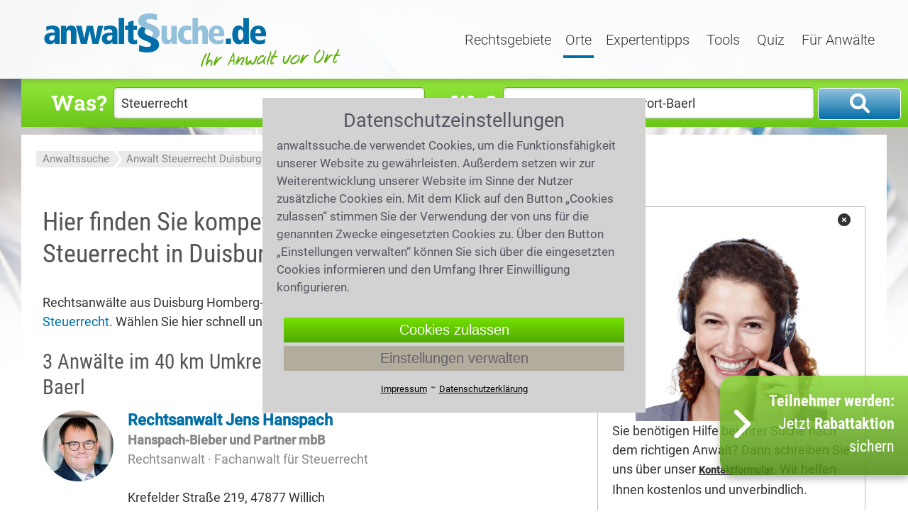

--- FILE ---
content_type: text/html;charset=UTF-8
request_url: https://www.anwaltssuche.de/aws/azca/rechtsanwalt_steuerrecht_duisburg_homberg-ruhrort-baerl.html
body_size: 13606
content:
<!DOCTYPE html>
<html lang="de">
    <head>
        <title>Anwalt Steuerrecht Duisburg Homberg-Ruhrort-Baerl | Anwaltssuche</title>
            <link rel="canonical" href="https://www.anwaltssuche.de/aws/azca/rechtsanwalt_steuerrecht_duisburg_homberg-ruhrort-baerl.html">
        <meta name="author" content="anwaltssuche.de GmbH">
        <meta name="publisher" content="anwaltssuche.de GmbH">
        <meta name="copyright" content="(c) anwaltssuche.de GmbH 2005-2026">
        <meta name="description" content="Rechtsanwälte aus Duisburg Homberg-Ruhrort-Baerl mit Fachgebiet Steuerrecht. Wählen Sie schnell & einfach den Anwalt für Ihren Rechtsfall. Jetzt informieren!">
        <meta name="viewport" content="width=device-width, initial-scale=1.0">
        <link rel="shortcut icon" href="/aws/favicon.ico" type="image/x-icon">
        <script src="/aws/media/jquery/jquery-3.7.0.min.js"></script>
        <link href="/aws/media/css?f=base%7Cprofil%7Csuchformular" rel="stylesheet" type="text/css">
        <link href="/aws/media/styles-2025-03-16-15-01-15.css" rel="stylesheet">
        <link href="/aws/media/fonts/fontawesome6.1.2/css/all.min.css" rel="stylesheet">
<link rel="apple-touch-icon" href="/aws/media/images/aws_touchicon_180.png" />
    </head>
    <body>
        <div id="container">
<header>
<div id="header">
    <div class="center-box">
        <div id="logo"><a href="https://www.anwaltssuche.de/" title="anwaltssuche"><img src="/aws/media/images/logo_anwaltssuche_424.png" alt="anwaltssuche" title="anwaltssuche" width="424" height="83"></a></div>
        <nav>
            <div id="navigation">
                <div id="nav-rechtsgebiete" tabindex="0" class="drop-down-button " onfocus="headOpenDropdown('#nav-rechtsgebiete')" onclick="headOpenDropdown('#nav-rechtsgebiete')">
                    Rechtsgebiete
                    <div class="drop-down-content">
                        <a class="drop-down-link" href="https://www.anwaltssuche.de/aws/azb/anwalt_arbeitsrecht.html">Arbeitsrecht</a>
                                <a class="drop-down-link" href="https://www.anwaltssuche.de/aws/azb/anwalt_erbrecht.html">Erbrecht</a>
                                <a class="drop-down-link" href="https://www.anwaltssuche.de/aws/azb/anwalt_familienrecht.html">Familienrecht</a>
                                <a class="drop-down-link" href="https://www.anwaltssuche.de/aws/azb/anwalt_mietrecht.html">Mietrecht</a>
                                <a class="drop-down-link" href="https://www.anwaltssuche.de/aws/azb/anwalt_sozialrecht.html">Sozialrecht</a>
                                <a class="drop-down-link" href="https://www.anwaltssuche.de/aws/azb/anwalt_strafrecht.html">Strafrecht</a>
                                <a class="drop-down-link" href="https://www.anwaltssuche.de/aws/azb/anwalt_verkehrsrecht.html">Verkehrsrecht</a>
                                <a class="drop-down-link" href="https://www.anwaltssuche.de/aws/azb/anwalt_zivilrecht.html">Zivilrecht</a>
                        <a class="drop-down-link" href='https://www.anwaltssuche.de/rechtsgebiete.htm'>Alle Rechtsgebiete</a>
                        <a class="drop-down-link" href='https://www.anwaltssuche.de/fachgebiete.htm'>Alle Fachgebiete</a>
                    </div>
                </div>
                <div id="nav-orte" tabindex="0" class="drop-down-button act" onfocus="headOpenDropdown('#nav-orte');" onclick="headOpenDropdown('#nav-orte');">
                    Orte
                    <div class="drop-down-content">
                        <a class="drop-down-link" href="https://www.anwaltssuche.de/aws/aza/anwalt_berlin.html">Berlin</a>
                        <a class="drop-down-link" href="https://www.anwaltssuche.de/aws/aza/anwalt_frankfurt_am_main.html">Frankfurt am Main</a>
                        <a class="drop-down-link" href="https://www.anwaltssuche.de/aws/aza/anwalt_hamburg.html">Hamburg</a>
                        <a class="drop-down-link" href="https://www.anwaltssuche.de/aws/aza/anwalt_koeln.html">Köln</a>
                        <a class="drop-down-link" href="https://www.anwaltssuche.de/aws/aza/anwalt_muenchen.html">München</a>
                        <a class="drop-down-link" href='https://www.anwaltssuche.de/rechtsanwaelte_nach_orten.htm'>Alle Orte</a>
                    </div>                       
                </div>
                <a class=""
                   href='https://www.anwaltssuche.de/aws/alle.artikel'
                   title='Expertentipps'
                   onfocus="$('.drop-down-content').hide();"
                   >
                    Expertentipps
                </a>
                <a class=""
                   href="https://www.anwaltssuche.de/kosten.htm"
                   onfocus="$('.drop-down-content').hide();"
                   >
                    Tools
                </a>
                <a class=""
                   href="https://www.anwaltssuche.de/juraquiz.htm"
                   onfocus="$('.drop-down-content').hide();"
                   >
                    Quiz
                </a>
                <div id="nav-anwaelte" tabindex="0" class="drop-down-button " onfocus="headOpenDropdown('#nav-anwaelte');" onclick="headOpenDropdown('#nav-anwaelte');">
                    Für Anwälte
                    <div class="drop-down-content">
                        <span tabindex="0" class="drop-down-link" onclick="showLogin()">Login</span>
                        <a class="drop-down-link" href='https://www.anwaltssuche.de/teilnahme.htm'>Jetzt teilnehmen</a>
                    </div>
                </div>
            </div>
        </nav>
    </div>
</div>
<div id="extranet_login" style="display: none; "></div>
<script>
    function headOpenDropdown(selector){
        $('.drop-down-content').hide();
        $(selector + ' > .drop-down-content').show(); 
        bindDropDownCloser();
    }
    function showLogin(){
        $('#extranet_login').load('https://www.anwaltssuche.de/loginpage.htm').show(); 
        window.setTimeout( function(){
            $('#nav-anwaelte').trigger('click');
        }, 50);
    }
    function toggleSuchknopf(){
        if( $('.suchbox-oben').is(':visible') && $('html, body').scrollTop() === 0){
            $('.suchbox-oben').hide();
        } else {
            $('.suchbox-oben').show(); 
            kms.scrollTop();
        }
    }
</script>
<div id="header-mobile" class="mobile-show-767">
    <div class="nav-mobil" onclick="$('#container').toggleClass('mob-nav-open')"></div>
    <div class="logo-mobile"><a href="https://www.anwaltssuche.de/"><img src="/aws/media/images/logo_mobile.png" alt="anwaltssuche" title="anwaltssuche"></a></div>
        <div class="suchknopf" onclick="toggleSuchknopf()">Suche</div>
</div>
</header>
            <div id="main" class="anwalt_suchseiten">
                <div class="center-box">
<aside>
    <div class="suchbox-oben">
        <form id="suchen" method="get" action="/aws/suchen.anz" onsubmit="return checkSubmit($(this))">
            <div class="form-row waswo">
                <label for="suchen_was">Was?</label>
                <input value="Steuerrecht" type="text" placeholder="Rechtsgebiet,Fachanwalt" id="suchen_was" name="was" class="text" autocomplete="off">
            </div>
            <div class="form-row waswo">
                <label for="suchen_wo">Wo?</label>
                <input value="Duisburg Homberg-Ruhrort-Baerl" type="text" placeholder="Plz, Ort" id="suchen_wo" name="wo" class="text" autocomplete="off">
            </div>
            <div class="form-row submit">
                <button class="bt-suche" title="Suchen" onclick="submitSuchformular('suchen')"></button>
            </div>
            <div class="clr"></div>	
        </form>
    </div>
</aside>
<script>
    function init_suchformular(){
        $('#suchen_wo').keyup(vorschlagKeyup);
        $('#suchen_wo').keydown(vorschlagKeydown);
        $('#suchen_wo').click(vorschlagClick);
        $('#suchen_was').keyup(vorschlagKeyup);
        $('#suchen_was').keydown(vorschlagKeydown);
        $('#suchen_was').click(vorschlagClick);
        if(init_suchformular.onload){
            init_suchformular.onload();
        }
    }
    init_suchformular.onload = window.onload;
    window.onload = init_suchformular;
</script>    
                    <div id="min-height"></div>
                    <div id="breadcrumbs">
    <nav>
        <div class="breadcrumb">
            <ol>
                    <li style="display: inline;">
                                <span class="left-breadcrumb"></span><a href="https://www.anwaltssuche.de/" title="Anwaltssuche">Anwaltssuche</a>
                    </li>
                    <li style="display: inline;">
                                <span class="pfeil-breadcrumb"></span><a href="https://www.anwaltssuche.de/aws/azc/rechtsanwalt_steuerrecht_duisburg.html" title="Anwalt Steuerrecht Duisburg">Anwalt Steuerrecht Duisburg</a>
                    </li>
                    <li style="display: inline;">
                                <span class="pfeil-breadcrumb-re"></span><a class="act" href="https://www.anwaltssuche.de/aws/azca/rechtsanwalt_steuerrecht_duisburg_homberg-ruhrort-baerl.html" title="Anwalt Steuerrecht Duisburg Homberg-Ruhrort-Baerl">Anwalt Steuerrecht Duisburg Homberg-Ruhrort-Baerl</a>
                    </li>
            </ol>
            <script type="application/ld+json" >
                {"@context":"http://schema.org","@type":"BreadcrumbList","itemListElement":[{"@type":"ListItem","position":1,"item":{"@type":"WebPage","@id":"https://www.anwaltssuche.de/","name":"Anwaltssuche"}},{"@type":"ListItem","position":2,"item":{"@type":"WebPage","@id":"https://www.anwaltssuche.de/aws/azc/rechtsanwalt_steuerrecht_duisburg.html","name":"Anwalt Steuerrecht Duisburg"}},{"@type":"ListItem","position":3,"item":{"@type":"WebPage","@id":"https://www.anwaltssuche.de/aws/azca/rechtsanwalt_steuerrecht_duisburg_homberg-ruhrort-baerl.html","name":"Anwalt Steuerrecht Duisburg Homberg-Ruhrort-Baerl"}}]}
            </script>
        </div>
    </nav>
                    </div>
                    <div class="wrapper">
                        <div id="content">
<div class='contentbox' >
                <main>
                    <article>
                        <h1>Hier finden Sie kompetente Rechtsanwälte für Steuerrecht in Duisburg Homberg-Ruhrort-Baerl</h1>
                            <p>
                              Rechtsanwälte aus Duisburg Homberg-Ruhrort-Baerl & Umgebung mit Fachgebiet <a href="https://www.anwaltssuche.de/aws/azb/anwalt_steuerrecht.html">Steuerrecht</a>. Wählen Sie hier schnell und einfach den Anwalt für Ihren Rechtsfall.
                            </p>
                                <div class="hl2">3 Anwälte im 40 km Umkreis von Duisburg Homberg-Ruhrort-Baerl</div>
    <div class="teilnehmer">
        <div class="tn-bild">
            <span>                
                <img data-src='/aws/imageload.anz?idbuchung=331878&bildX=bild2&ts=1768934257136' class="lazyload" width="270" height="360"
                     alt="Rechtsanwalt Jens Hanspach Willich">
            </span>
        </div>
        <div class="tn-text">
            <div class="tn-name">
                <a href="https://www.anwaltssuche.de/aws/nam/jens_hanspach_1691.html" title="Rechtsanwalt Jens Hanspach Willich">
                    Rechtsanwalt Jens Hanspach
                </a><br>
                            <span class="tn-kanzlei">Hanspach-Bieber und Partner mbB</span><br>
                    <span class="tn-extra">Rechtsanwalt &middot; Fachanwalt für Steuerrecht</span><br>
                <span class="tn-adresse">
                    Krefelder Straße 219, 
                    47877 Willich
                </span>
                <br>
            </div>
                <a class="button-blau-small no-arrow" href="/aws/suchen.anz?ort=Willich&rechtsgebiet=Steuerrecht">
                    Zu meinem Profil
                </a>
        <div class="tn-gelistet">
            gelistet in:
            <a href='/aws/azca/rechtsanwalt_steuerrecht_willich.html' 
               title="Rechtsanwalt Steuerrecht Willich"
            >
                Anwalt Steuerrecht Willich
                    <i>(24km)</i>
            </a>
        </div>
        </div>
    </div>
                <div class="trennlinie"></div>
    <div class="teilnehmer">
        <div class="tn-bild">
            <span>                
                <img data-src='/aws/portrait/udo_bungert_rechtsanwalt_recklinghausen_1785.jpg' class="lazyload" width="270" height="360"
                     alt="Rechtsanwalt Udo Bungert Recklinghausen">
            </span>
        </div>
        <div class="tn-text">
            <div class="tn-name">
                <a href="https://www.anwaltssuche.de/aws/nam/udo_bungert_1785.html" title="Rechtsanwalt Udo Bungert Recklinghausen">
                    Rechtsanwalt Udo Bungert
                </a><br>
                <span class="tn-adresse">
                    Stettiner Straße 26, 
                    45665 Recklinghausen
                </span>
                <br>
            </div>
                <a class="button-blau-small no-arrow" href="https://www.anwaltssuche.de/aws/nam/udo_bungert_1785.html">
                    Zu meinem Profil
                </a>
        <div class="tn-gelistet">
            gelistet in:
            <a href='/aws/azca/rechtsanwalt_steuerrecht_herten.html' 
               title="Rechtsanwalt Steuerrecht Herten"
            >
                Anwalt Steuerrecht Herten
                    <i>(35km)</i>
            </a>
        </div>
        </div>
    </div>
                <div class="trennlinie"></div>
    <div class="teilnehmer">
        <div class="tn-bild">
            <span>                
                <img data-src='/aws/media/platzhalter.jpg' class="lazyload" width="270" height="360"
                     alt="Rechtsanwalt Jesper Boenke Dortmund">
            </span>
        </div>
        <div class="tn-text">
            <div class="tn-name">
                <a href="https://www.anwaltssuche.de/aws/nam/jesper_boenke_4328.html" title="Rechtsanwalt Jesper Boenke Dortmund">
                    Rechtsanwalt Jesper Boenke
                </a><br>
                    <span class="tn-extra">Rechtsanwalt und Fachanwalt für Steuerrecht &middot; Schwerpunkte: &middot; Wirtschaftsrecht Steuerrecht Strafrecht</span><br>
                <span class="tn-adresse">
                    Westenhellweg 124/126, 
                    44137 Dortmund
                </span>
                <br>
            </div>
                <a class="button-blau-small no-arrow" href="/aws/suchen.anz?ort=Dortmund+Innenstadt&fachgebiet=Steuerrecht">
                    Zu meinem Profil
                </a>
        <div class="tn-gelistet">
            gelistet in:
            <a href='/aws/azca/rechtsanwalt_steuerrecht_dortmund_innenstadt.html' 
               title="Rechtsanwalt Steuerrecht Dortmund Innenstadt"
            >
                Anwalt Steuerrecht Dortmund Innenstadt
                    <i>(38km)</i>
            </a>
        </div>
        </div>
    </div>
                <div class="clr"></div>
                        <aside>
                            <br>
<div id="suchhilfe" class="hl2c">Benötigen Sie Hilfe bei Ihrer Anwaltssuche?</div>
<p>Rufen Sie uns zu den b&uuml;ro&uuml;blichen Zeiten unter <a href="tel:+4922193738606"><strong>0221 - 93 738 606</strong></a> an, oder schreiben Sie uns &uuml;ber das <strong>Kontaktformular</strong>! Wir rufen Sie gerne zur&uuml;ck.</p>
<style>input[name='txt_link']{display: none;}</style>
<form class="form-kontakt form-suchhilfe" name="kontakt" method="post" action="/aws/kontaktsuchhilfe.sendmail">
    <div class="form-row">
        <label class="mobile-hidden-479">Vorname *</label>
        <input class="text" type="text" name="vorname" placeholder="(Vorname)" required>
    </div>
    <div class="form-row">
        <label class="mobile-hidden-479">Nachname *</label>
        <input class="text" type="text" name="nachname" placeholder="(Nachname)" required>
    </div>
    <div class="form-row">
        <label class="mobile-hidden-479">Postleitzahl *</label>
        <input class="text" type="text" name="plz" placeholder="(Postleitzahl)" required>
    </div>
    <div class="form-row">
        <label class="mobile-hidden-479">Ort *</label>
        <input class="text" type="text" name="ort" placeholder="(Ort)" required>
    </div>
    <div class="form-row">
        <label class="mobile-hidden-479">Telefon *</label>
        <input class="text" type="tel" name="telefon" placeholder="(Telefon)" required>
    </div>
    <div class="form-row">
        <label class="mobile-hidden-479">E-Mail *</label>
        <input class="text" type="email" name="email" placeholder="(E-Mail)" required>
    </div>
    <div class="form-row">
        <label>Nachricht</label>
        <textarea class="textarea" id="suchhilfe_body" name="body" placeholder="(Bitte schildern Sie hier kurz Ihren Fall, damit wir Ihnen schneller helfen können.)" required></textarea>
        <input class="text" type="text" name="txt_link" placeholder="(Link)" value="https://...">
    </div>
    <input class="bt-submit" type=submit value="Anfrage senden">
</form>
<script>document.getElementsByName("txt_link").forEach((e) => {e.value=''})</script>
<style>
    .buttonbar_bottom_mobile {
        box-sizing: border-box;
        top: calc(100% - 60px);
        left: 0;
        width: 100%;
        z-index: 20;
        position: fixed;
        transition: 0.8s;
        display: flex;
        flex-flow: column;
        gap: 20px;
        padding: 10px 20px 10px 20px;
        background-color: white;
        border: none;
    }
    .buttonbar_bottom_mobile_overlay {
        display: none;
        position: fixed;
        width: 100%;
        height: 100%;
        top: 0;
        left: 0;
        right: 0;
        bottom: 0;
        background-color: rgba(0,0,0,0.5);
        z-index: 19;
    }    
    .bt_bottom_mobile {
        height: 40px;
        background: linear-gradient(to bottom,rgba(149,232,60,1) 0%,rgba(106,198,25,1) 100%);
        opacity: 85%;
        border-radius: 4px;
        color: white;
        display: flex;
        gap: 15px;
        justify-content: center;
        align-items: center;
        cursor: pointer;
        font-size: 19px;
        line-height: 22px;
        font-weight: 500;
    }
    .bt_bottom_mobile a {
        color: white;
        font-weight: 500;
        font-size: 19px;
    }
    .bt_bottom_text {
        display: flex;
        flex-flow: row;
        gap: 6px;
        font-size: 20px;
        line-height: 28px;
    }
    .bt_bottom_text div:nth-child(1) {
        width: 70%;
    }
    .bt_bottom_text div:nth-child(2) {
        width: 30%;
    }
    .bt_bottom_text img {
        width: 100%;
    }
    .bt_bottom_closer {
        curosr: pointer; 
        font-size: 1.7em; 
        line-height: 2; 
        color: #034e96;
    }
    @media only screen and (min-width: 480px) {
        .buttonbar_bottom_mobile,
        buttonbar_bottom_mobile_overlay {
            display: none;
        }
    }
</style>
<div class="buttonbar_bottom_mobile_overlay"></div>
<div class="buttonbar_bottom_mobile">
            <div class="bt_bottom_mobile" onclick="telefonHilfe()">
                <span>Hilfe zur Anwaltssuche</span>
            </div>
</div>
<script>
    function telefonHilfe(){
        buttonBarDown();
        $('html, body').animate({ scrollTop: ($('#suchhilfe').offset().top - 60)}, 'slow');
    }
    function buttonBarUp(){
        if($('.buttonbar_bottom_mobile').is(':visible')){
            $('.buttonbar_bottom_mobile_overlay').show();
            $('.buttonbar_bottom_mobile').css({
                top: '33%',
                border: '1px solid black'
            });
        }
    }
    function buttonBarDown(){
        $('.buttonbar_bottom_mobile_overlay').hide();
        $('.buttonbar_bottom_mobile').css({
            top: 'calc(100% - 60px)',
            border: 'none'
        });
    }
</script>
                            <br>
                            <div class="trennlinie"></div>
                            <br>
<div class="box-exptipp redaktion ">
            <div class="box-artikelbild">
                <a href="/aws/rechtstipp_wann_ist_arbeitslohn_steuerpflichtig_2810.artikel" title="Wann sind Zuwendungen des Arbeitgebers steuerpflichtig?">
                    <img data-src="/aws/rechtstipp_wann_ist_arbeitslohn_steuerpflichtig_2810-2810_1378.jpeg?d=450,0" alt="Wann sind Zuwendungen des Arbeitgebers steuerpflichtig?" class="lazyload">
                </a>
                <span class="caption-exptipp mobile-hidden-767">&copy; freepik - mko</span>
            </div>
    <div class="box-artikelbody">
        <div class="box-artikelinfo">
            Expertentipp vom
            14.05.2025
                 <span class="gelesen-hint">(745 mal gelesen)</span>
        </div>
        <div class="box-artikelhead ">
            <a href="/aws/rechtstipp_wann_ist_arbeitslohn_steuerpflichtig_2810.artikel" title="Wann sind Zuwendungen des Arbeitgebers steuerpflichtig?">
                Wann sind Zuwendungen des Arbeitgebers steuerpflichtig?
            </a>
        </div>
        <div class="box-artikeltext">
            <p>
                        Ob Gutscheine, Jubiläumsprämien oder Fahrtkostenzuschüsse: Zuwendungen des Arbeitgebers außerhalb des regulären Gehalts sind in der Arbeitswelt weit verbreitet, weil diese Extras für viele Arbeitnehmer ein Motivationsschub sind. Doch was viele nicht wissen: Viele dieser Zuwendungen gelten steuerrechtlich als geldwerter Vorteil und sind damit steuer- und sozialversicherungspflichtig. Welche steuerrechtlichen Ausnahmen, Freigrenzen und Pauschalregelungen gibt es bei Zuwendungen des Arbeitgebers?
            </p>
<div class="sterne">
                <img src="/aws/media/images/stern_xl.png" alt="Stern">
                <img src="/aws/media/images/stern_xl.png" alt="Stern">
                <img src="/aws/media/images/stern_xl.png" alt="Stern">
                <img src="/aws/media/images/stern_xl.png" alt="Stern">
                <img src="/aws/media/images/stern_grau_xl.png" alt="Stern grau">
    <span class="text-15px">
        4.0 / 
    <b>5</b>
    (55 Bewertungen)</span>
</div>
        </div>
    </div>
</div>
            <div class="trennlinie"></div>
<div class="box-exptipp redaktion ">
            <div class="box-artikelbild">
                <a href="/aws/steuertipps_zum_haeuslichen_arbeitszimmer_1131.artikel" title="Kann man das häusliche Arbeitszimmer von der Steuer absetzen?">
                    <img data-src="/aws/steuertipps_zum_haeuslichen_arbeitszimmer_1131-1131_2675.jpeg?d=450,0" alt="Kann man das häusliche Arbeitszimmer von der Steuer absetzen?" class="lazyload">
                </a>
                <span class="caption-exptipp mobile-hidden-767">&copy; freepik - mko</span>
            </div>
    <div class="box-artikelbody">
        <div class="box-artikelinfo">
            Expertentipp vom
            19.03.2025
                 <span class="gelesen-hint">(2445 mal gelesen)</span>
        </div>
        <div class="box-artikelhead ">
            <a href="/aws/steuertipps_zum_haeuslichen_arbeitszimmer_1131.artikel" title="Kann man das häusliche Arbeitszimmer von der Steuer absetzen?">
                Kann man das häusliche Arbeitszimmer von der Steuer absetzen?
            </a>
        </div>
        <div class="box-artikeltext">
            <p>
                        Das häusliche Arbeitszimmer kann unter bestimmten Voraussetzungen steuerlich abgesetzt werden. Die steuerliche Absetzbarkeit hängt davon ab, wie das Arbeitszimmer genutzt wird und ob es den Anforderungen der Finanzämter entspricht. Doch was gilt als häusliches Arbeitszimmer? Welche Kosten können abgesetzt werden? Und was gilt steuerlich beim Arbeiten im Homeoffice ohne separates Arbeitszimmer?
            </p>
<div class="sterne">
                <img src="/aws/media/images/stern_xl.png" alt="Stern">
                <img src="/aws/media/images/stern_xl.png" alt="Stern">
                <img src="/aws/media/images/stern_xl.png" alt="Stern">
                <img src="/aws/media/images/stern_xl.png" alt="Stern">
                <img src="/aws/media/images/stern_grau_xl.png" alt="Stern grau">
    <span class="text-15px">
        4.1 / 
    <b>5</b>
    (194 Bewertungen)</span>
</div>
        </div>
    </div>
</div>
                        </aside>
                            <div class="hl1" style="margin-top: 30px;">
                                Infos zu Anwälte Steuerrecht in Duisburg Homberg-Ruhrort-Baerl
                            </div>
                                <img src='/aws/media.pd?id=2019' alt="Steuerrecht" style="width: 100%;">
                                <div style="font-size: 13px; line-height: 10px;color:#888;">Steuerrecht &copy;freepik - mko</div>
                            <h2>Profis im Steuerrecht</h2>
<p><span class='inline-img-left'><img src='/aws/media.pd?id=2084&d=500,0' alt='Anwältin für Steuerrecht in Duisburg Homberg-Ruhrort-Baerl' loading='lazy'>Anwältin für Steuerrecht in Duisburg Homberg-Ruhrort-Baerl</span> Die meisten Privatmenschen geben ihre jährlich fällige <a  href='/aws/azb/anwalt_steuererklaerung.html' title=' Steuererklärung'>Steuererklärung</a> gern in die versierten Hände eines Steuerberaters. Der erstellt dann eine Steuererklärung für seinen Mandanten, die dieser dann nur noch zu unterschreiben hat. Die Angst versehentlich Steuer zu hinterziehen ist groß denn diese wird mit zuweilen drakonischen Strafen belegt. Was im Fall von Steuervermeidung, Steuerverkürzung, kreativer Buchführung oder anderen Steuervergehen passiert, regelt ein Teil-Rechtsgebiet des Steuerrechts, das Steuerstrafrecht. </p>
<h2>Steuerrecht - wenn man nicht Bescheid weiß, kann das leicht ins Auge gehen</h2>
<p><span class='inline-img-right'><img src='/aws/media.pd?id=2035&d=500,0' alt='Wecker Uhr mit Münzen auf Tisch Ablauf Steuerfrist' loading='lazy'>Wecker Uhr mit Münzen auf Tisch Ablauf Steuerfrist</span> Stellen Sie sich vor Sie erben, zahlen Erbschaftssteuer und alles ist abgeschlossen, dann finden Sie nachträglich ein kleines, zur Erbschaft gehöriges Sparguthaben, das nicht in der Erbmasse angegeben war, so muss dies unverzüglich nachgeholt werden. <strong>Ansonsten machen Sie sich strafbar.</strong> Ob Heirat oder Scheidung, die Geburt eines Kindes oder eben eine Erbschaft, all dies hat Einfluss auf die zu entrichtenden Steuern. Selbständige haben auch mit Betriebsprüfungen zu rechnen oder bekommen unklare Steuerbescheide die der Hilfe eines Experten benötigen. <strong>Mit oft drastischen Strafen wird ein Vergehen durch Steuerhinterziehung geahndet.</strong> Machen Sie keine Experimente in Steuerrechts-Angelegenheiten, sondern lassen Sie sich von einem Steuerfachmann beraten. Finden Sie mit uns einen Anwalt für Steuerrecht ganz in Ihrer Nähe. </p>
<h2>Mögliche Schritte gegen einen Steuerbescheid</h2>
<p><span class='inline-img-left'><img src='/aws/media.pd?id=2045&d=500,0' alt='Rechtsanwalt für Steuerrecht in Duisburg Homberg-Ruhrort-Baerl denkt über Strategie nach' loading='lazy'>Rechtsanwalt für Steuerrecht in Duisburg Homberg-Ruhrort-Baerl denkt über Strategie nach</span> Eine abgegebene Steuererklärung wird vom Finanzamt geprüft, anschließend wird ein Steuerbescheid erstellt und zugesandt. Darin steht dann die tatsächlich zu entrichtende Steuer mit der Aufforderung eine Nachzahlung zu leisten oder auch einer Erstattung zurücküberwiesen zu bekommen. Wie gegen jeden amtlichen Bescheid sind auch gegen den Steuerbescheid Rechtsmittel möglich, zunächst per Einspruch, dann auf dem Wege einer Klage. Ohne Fachwissen ist es kaum möglich, Steuerprobleme richtig anzugehen. Wenden Sie sich daher an einen Anwalt, wenn der Fiskus Ihre Rechte missachtet. </p>
<h2>Steuerhinterziehung</h2>
<p><span class='inline-img-right'><img src='/aws/media.pd?id=2049&d=500,0' alt='Unternehmerin tippt auf Taschenrechner' loading='lazy'>Unternehmerin tippt auf Taschenrechner</span> Schon ein pflichtwidriges In-Unkenntnis-Lassen der Finanzbehörde in Steuerangelegenheiten wird als Steuerhinterziehung angesehen. Dabei haben Sie einen Steuervorteil erlangt und Ihre Steuerzahlungen verkürzt. Folgende Werte sollen einer ungefähren Einschätzung dienen: Bis zu einer Steuerhinterziehung von 50.000 EUR droht eine Geldstrafe. Zwischen 50.000 Euro und 100.000 Euro Steuerverkürzung kann entweder eine Geldstrafe oder einen Freiheitsentzug auf Bewährung nach sich ziehen Bei einer Hinterziehung bis einer Million Euro gibt es sowohl Geld- als auch Freiheitsstrafe, auch hier kann sie noch auf Bewährung erteilt werden. Bei Betrug von über einer Million Euro wird man mit einer Freiheitsstrafe ohne Bewährung zur Verantwortung gezogen. </p>
<h2>Die Selbstanzeige</h2>
<p><span class='inline-img-left'><img src='/aws/media.pd?id=2057&d=500,0' alt='Anwälte bereiten Selbstanzeige Steuerhinterziehung vor' loading='lazy'>Anwälte bereiten Selbstanzeige Steuerhinterziehung vor</span> Viele bewegt die Aussicht, durch eine Selbstanzeige Straffreiheit zu erlangen, dazu sich selbst anzuzeigen. Dieses muss aber vor Bekanntwerden einer Prüfungsanordnung passieren. Straffreiheit erlangt man, wenn man der Finanzbehörde lückenlos alle unverjährten Steuerstraftaten meldet. So müssen beispielsweise alle unrichtigen Angaben bei allen nicht verjährten Steuerstraftaten der letzten zehn Jahre berichtigt oder ergänzt werden. Falsche, oder unvollständige Angaben führen sofort zu einer Anzeige der Steuerhinterziehung. Seit 2015 ist es grundsätzlich nur noch bis zu einem Hinterziehungsvolumen von 25.000 € möglich straffrei zu bleiben. Voraussetzung für eine Strafbefreiung durch eine Selbstanzeige ist weiterhin, dass die Steuervorteile nebst Zinsen innerhalb einer festgesetzten Frist nachgezahlt werden. Ein Anwalt für Steuerrecht berät in allen komplizierten Angelegenheiten rund um Steuern und eventuelle Versäumnisse oder Fristen. Wir machen Ihnen die Suche nach einem vertrauensvollen Ansprechpartner in  Duisburg Homberg-Ruhrort-Baerl einfach. </p>
<h2>Schwarzarbeit kurz erklärt</h2>
<p><span class='inline-img-right'><img src='/aws/media.pd?id=2064&d=500,0' alt='Richter Hammer über Bilanz Schwarzarbeit' loading='lazy'>Richter Hammer über Bilanz Schwarzarbeit</span> Als Schwarzarbeit bezeichnet man Dienst- oder Werksleistungen die erbracht werden ohne  sozialversicherungsrechtliche Melde-, Beitrags- oder Aufzeichnungspflichten einzuhalten oder Steuer zu entrichten. Interessant zu wissen ist, dass Schwarzarbeit in aller Regel auch eine Art der Steuerhinterziehung ist. </p>
<h2>Die Betriebsprüfung durch das Finanzamt</h2>
<p><span class='inline-img-left'><img src='/aws/media.pd?id=2067&d=500,0' alt='Figuren auf Münzstapeln Prüfung Betrieb' loading='lazy'>Figuren auf Münzstapeln Prüfung Betrieb</span> Auch Privatpersonen bzw. Unternehmensbevollmächtigte können unter bestimmten Voraussetzungen zu einer Prüfung herangezogen werden. Das deutsche Steuersystem hat verhältnismäßig wenige Pauschalen, vielmehr setzt es auf Einzelfallgerechtigkeit. Dies macht es sehr umfangreich und manchmal  auch kompliziert. Eine Steuererklärung kann so oft schnell versehentlich falsch ausgestellt werden. Das Ergebnis einer <a  href='/aws/azb/anwalt_betriebspruefung.html' title=' Betriebsprüfung'>Betriebsprüfung</a> kann durchaus auch zu Steuerrückerstattungen führen. Das dürfte aber eher die Ausnahme als die Regel sein. <strong>Gewöhnlich sind es eher nachträglich noch zu begleichende Steuern, die am Ende feststehen.</strong> Kann der Steuerprüfer dem geprüften Betrieb eine bewusste Steuerstraftat nachweisen, so hat dies auch strafrechtliche Konsequenzen. </p>
<h2>Häusliches Arbeitszimmer</h2>
<p><span class='inline-img-right'><img src='/aws/media.pd?id=2073&d=500,0' alt='Münzstapel vor heimischem Arbeitsplatz' loading='lazy'>Münzstapel vor heimischem Arbeitsplatz</span> Ein Arbeitnehmer kann die Kosten für ein häusliches Arbeitszimmer nicht mehr in seiner Einkommenssteuer angeben. <strong>Es gibt allerdings Ausnahmen.</strong> Steht einem Arbeitnehmer z.B. kein anderer Arbeitsplatz, als das häusliche Arbeitszimmer zur Verfügung, kann er die Kosten als Werbungskosten bei seiner Einkommenssteuererklärung absetzen. Dies entschied der Bundesfinanzhof. Vorausgesetzt, dass der Raum in die häusliche Sphäre des Steuerzahlers eingebunden ist, muss der Raum auch durch seine Ausstattung wie Schreibtisch, Bürostuhl, Regale u.ä klar in seine Funktion erkennbar sein.  Ein häusliches Büro bringt schon dann keinen Vorteil mehr, wenn es zu nur 10 Prozent privat genutzt wird. Die Kosten können nur in Abzug gebracht werden, wenn das Arbeitszimmer das Zentrum der gesamten beruflichen Betätigung bildet. Wenn ein Kellerraum mit in die häusliche Sphäre eingebunden ist, kann auch dort ein Arbeitszimmer eingerichtet werden. </p>
                    </article>
                </main>
</div>
<aside>
    <div class="link-teilnahme">
        <a href="https://www.anwaltssuche.de/teilnahme.htm" style="width: 265px;"><span><b>Teilnehmer werden:</b><br class="firstbreak">Jetzt <b>Rabattaktion</b> <br>sichern</span></a>
    </div>
    <script>
        function hideTeilnahme(){
            if($(window).width() > 767){
                $('.link-teilnahme a').css({right:-195});
                $('.link-teilnahme a').click(function(){
                    if($('.link-teilnahme a').css('right') != '0px'){
                        $('.link-teilnahme a').css({right:0});
                        return false;
                    }
                });
                setTimeout(hideTeilnahme, 10000);
            }        
        }
        setTimeout(hideTeilnahme, 10000);
    </script>
</aside>
                        </div>
                        <div id="right" class="">
<nav>
    <div id='telefonhilfe' class="box-telefonhilfe">
        <span class="headline-box-re"></span>
        <div class="content-box-re">
<div id="telefonhilfe"> 
    <div style="border: 1px solid #c0c0c0; padding: 5px 20px 10px 20px; display: flex; flex-flow: column; align-items: center; gap: 15px;">
        <div style="width: 100%; text-align: right;"><i class="fa-solid fa-circle-xmark" onclick="$('#telefonhilfe').hide()"></i></div>
        <img src="/aws/media/images/hilfe_anwaltsuche.jpg" style="width:270px;aspect-ratio:auto 14/9" alt="">
        <p> Sie benötigen Hilfe bei Ihrer Suche nach dem richtigen Anwalt? Dann schreiben Sie uns über unser <span style="font-size: 0.8em; font-weight:bold; text-decoration:underline;cursor:pointer;" onclick="telefonHilfe()">Kontaktformular</span>. Wir helfen Ihnen kostenlos und unverbindlich. </p>
    </div>
</div>
<style>
    .box-telefonhilfe {
        margin: 0;
        padding: 0;
    }
    .sticky {
        position: fixed;
        bottom: 0;
        z-index: 1000;
    }
</style>                
<script>
    const target = document.getElementById('telefonhilfe');
    const stickyOffset = target.offsetTop + 300;
    if(window.innerWidth > 1023){
        window.addEventListener('scroll', () => {
            if (window.pageYOffset > stickyOffset) {
                let width = document.getElementById('right').offsetWidth
                target.classList.add('sticky');
                target.style.width = width + 'px';
            } else {
              target.classList.remove('sticky');
              target.style.width = '';
            }
        });
    }
</script>         
        </div>
    </div>
</nav>
<aside>
    <div class="box-rechts" style='font-size: 27px; color: gray; font-style: italic;'>
        Erklärvideo:<br> <b>Marketing für Anwälte</b><br><br>
        <a class="plain" href="https://www.anwaltssuche.de/teilnahme.htm"><img src="/aws/media/teilnahme/video-600.jpg" alt="Marketing für Anwälte" style="width:90%"></a>
    </div>
</aside>
<!-- stadtteile eines bezirkes -->
<nav>
    <div  class="box-rechts">
        <span class="headline-box-re">Stadtteile von Duisburg Homberg-Ruhrort-Baerl</span>
        <div class="content-box-re">
                <aside>
                    <ul style="color: #666; font-size: 20px; line-height: 1.4">
                            <li> Baerl</li>
                            <li> Homberg</li>
                            <li> Ruhrort</li>
                    </ul>
                </aside>
        </div>
    </div>
</nav>
                        </div>
                        <div class="clr"></div>
                    </div>
                </div>
            </div>
<footer>
<div id="footer">
    <div class="center-box">
        <div class="footer-box box-links mobile-hidden-767">
            <div class="copyright">
                &copy; anwaltssuche.de 2005 - 2026
            </div>
            <div class="ft-text">Ein Unternehmen von</div>
            <div class="logo-ovs"><img src="/aws/media/images/ovs_logo_xl.png" width="186" height="42" alt="Logo Verlag Dr. Otto Schmidt KG"></div>
        </div>
        <div class="footer-wrapper">
            <div class="footer-box box-1">
                <ul>
                    <li><a href="https://www.anwaltssuche.de/" title="Anwaltssuche">Anwaltssuche</a></li>  
                    <li><a href="https://www.anwaltssuche.de/rechtsgebiete.htm">Rechtsgebiete</a></li>
                    <li><a href="https://www.anwaltssuche.de/rechtsanwaelte_nach_orten.htm">Orte</a></li>                    
                    <li><a href="https://www.anwaltssuche.de/kanzleien.htm">Kanzleien</a></li>                    
                </ul>
                <div class="clr"></div>
            </div>		
            <div class="footer-box box-2">
                <ul>
                    <li><a href="https://www.anwaltssuche.de/aws/alle.artikel">Expertentipps</a></li>
                    <li><a href="https://www.anwaltssuche.de/kosten.htm">Kosten & Service</a></li>       
                    <li><a href="https://www.anwaltssuche.de/teilnahme.htm">Teilnahmeinfos</a></li>
                    <li><a href="https://www.facebook.com/anwaltssuche" rel="noopener noreferrer">Facebook</a></li>
                </ul>
            </div>
            <div class="footer-box box-3">
                <ul>
                    <li><a href="https://www.anwaltssuche.de/impressum.htm">Impressum</a></li>
                    <li><a href="https://www.anwaltssuche.de/datenschutz.htm">Datenschutzerklärung</a></li>
                    <li><a href="https://www.anwaltssuche.de/kontakt.htm">Kontakt</a></li>
                </ul>
                <div class="clr"></div>
            </div>
        </div>
        <div class="footer-logo-mobile mobile-show-767">
            <div class="ft-mobile-wrap">
                <div class="ft-text-mobile">Ein Unternehmen von</div>
                <div class="logo-ovs-mobile"><img src="/aws/media/images/ovs_logo_xl.png" width="186" height="42" alt="Logo Verlag Dr. Otto Schmidt KG"></div>
            </div>
        </div>
        <div class="totop" onclick="kms.scrollTop()"><span></span></div>
    </div>
</div> <!-- END Footer -->
</footer>
        </div>
<script>
(function () {
    var prev_onload = window.onload || function() {};
    window.onload = function () {
        prev_onload();
        $.cachedScript = function (url, options) {
            options = $.extend(options || {}, {
                dataType: "script",
                cache: true,
                url: url
            });
            return $.ajax(options);
        };
        $.cachedScript("https://www.anwaltssuche.de/aws/media/jquery/jqueryui/1.13.1/jquery-ui.min.js")
        .done(function( script, textStatus ) {
            if(window.onjqueryui){
                window.onjqueryui();
            }
        });
        loadCss('https://www.anwaltssuche.de/aws/media/jquery/jqueryui/1.13.1/themes/smoothness/jquery-ui.min.css', 'all', $('meta').last());
        loadCss('https://www.anwaltssuche.de/aws/media/print.css', 'print');
    };
})();
function loadCss(href,media, afterElement){
    var link = $('<link>')
      .attr({
          type: 'text/css',
          rel: 'stylesheet',
          media: media,
          href: href
      });
      if (afterElement) {
          link.insertAfter(afterElement);
      } else {
          link.appendTo('head');
      }
}
</script>
<script src="/aws/suchen/_vorschlag_js.jsp" async></script>
<script src="/aws/media/js/handler.js?v=20240107" async></script>
<script>
function jo(c,a,l,v,referrer){
    var opts = {c:c,a:a,l:l,v:v,r:referrer || document.referrer,u:navigator.userAgent};
    $.ajax({url:'https://www.anwaltssuche.de/aws/track.pd',type:'POST',cache:false,data:{q: JSON.stringify(opts)}});
}
var kms = {
    scrollTo : function(selector){
        $('html, body').animate({ scrollTop: ($(selector).offset().top - 150)}, 'slow');
    },
    scrollTop : function(){
        $('html, body').animate({scrollTop: 0}, 500);
    },
    highlight : function(selector){
        var bg = $(selector).css('backgroundColor');
        $(selector).animate({backgroundColor:'#f99'}, 2000);
        $(selector).animate({backgroundColor:bg}, 2000);
    },
    suchenPRG : function(name1,value1,name2,value2){
        $("<form action='https://www.anwaltssuche.de/suchenprg.htm' method='post'><input type=hidden name='"+name1+"' value='"+value1+"'><input type=hidden name='"+name2+"' value='"+value2+"'></form>").appendTo('body').submit();
    }
};
var dropDownCloser = function(event){
    if( $(event.target).hasClass('drop-down-link') == false ){
        event.preventDefault();
        $('.drop-down-content').hide();
        window.setTimeout( function(){ 
            $(document).unbind( 'click', dropDownCloser );
        }, 200 );
    }
}
function bindDropDownCloser(){
    window.setTimeout( function(){ 
        $(document).bind( 'click', dropDownCloser ); 
    }, 200 );
}
function youtubeVideo(targetId,videoId){
    var script_tag = document.getElementById('youtube-script')
    if(script_tag === null){
        script_tag = document.createElement('script');
        script_tag.id  = "youtube-script";
        script_tag.src = "https://www.youtube.com/iframe_api";
        var firstScriptTag = document.getElementsByTagName('script')[0];
        firstScriptTag.parentNode.insertBefore(script_tag, firstScriptTag);
        window.onYouTubeIframeAPIReady = function(){
            var player = new YT.Player(targetId, {
                width: '100%',
                videoId: videoId,
                playerVars: {
                    rel: 0
                },
                events: {
                    'onReady': function(event){
                        event.target.playVideo();
                    },
                    'onStateChange': function(event){
                    }
                }
            });
        };
    } else {
        var player = new YT.Player(targetId, {
            width: '100%',
            videoId: videoId,
            playerVars: {
                rel: 0
            },
            events: {
                'onReady': function(event){
                    event.target.playVideo();
                },
                'onStateChange': function(event){
                }
            }
        });
    }
}
</script>
<div id="overlay" onclick="modal.close();" style="display:none;"></div>
<div id="modal-window" style="display:none;">
    <div class="headline"></div>
    <div id="modal-inner"></div>
    <span class="bt-schliessen" onclick="modal.close();">schließen</span>
</div>
<script>
    window.modal = {
        close: function () {
            $("#overlay,#modal-window").hide();
        },
        open: function (headline, content) {
            var w = $(window);
            var elem = $("#modal-window");
            elem.find(".headline").html(headline);
            elem.find("#modal-inner").html(content);
            $("#overlay,#modal-window").show();
            elem.css({margin: 0}) /* margins are causing wrong positioning */
                .css({
                        top: ((w.height() - elem.outerHeight()) / 2) + w.scrollTop(),
                        left: ((w.width() - elem.outerWidth())  / 2) + w.scrollLeft()
                });
        }
    };
</script>    
<style>
    #cookiebanner {
        background-color: #d2d2d2;
        color: #383847cf;
        display: flex;
        flex-flow: column;
        max-height: calc(100% - 100px);
        max-width: 500px;
        position: fixed;
        top: 50%;
        left: 50%;
        right: auto;
        bottom: auto;
        -webkit-transform: translate3d(-50%, -50%, 9999990px);
        transform: translate3d(-50%, -50%, 9999990px);
        z-index: 9999990;
        width: 95%;
        padding: 20px;
    }
    #cookiebanner .cookietext {
        font-size: 15px;
        line-height: 22px;
        hyphens: auto;
        margin-bottom: 30px;
    }
    #cookiebanner .cookietext .cookietext-ueberschrift {
        text-align: center;
        font-size: 27px;
        margin-bottom: 10px;
    }
    #cookiebanner .cookieauswahl {
        font-size: 14px;
        display: flex;
        flex-flow: row nowrap;
        justify-content: center;
    }
    #cookiebanner .cookie-links {
        text-align: center;
    }
    #cookiebanner  a {
        text-decoration: underline;
        color: black;
        font-size: 13px;
    }
    #cookiebanner .checkbox_image {
        display: inline-block;
        cursor: pointer;
        height: 20px;
        width: 20px;
        margin-left: 0px;
        margin-right: 20px;
        position: relative;
        top: 0.2em;
        background-image: url(/aws/media/checkbox-transparent.gif);
    }
    #cookiebanner .checkbox_image.checkbox_checked {
        background-position: left bottom;
    }
    #cookiebanner .checkbox_image.checkbox_unchecked {
        background-position: left top;
    }
    #cookiebanner .cookiebuttons {
        margin: 10px;
        display: flex;
        flex-flow: column;
        justify-content: center;
    }
    #cookiebanner .button-zustimmen {
        padding: 2px 20px;
        font-weight: 400;
        font-size: 20px;
        line-height: 31px;
        border: none;
        background: linear-gradient(to bottom,rgb(117, 225, 0) 0%,rgb(79, 168, 0) 100%);
        color: white;
        white-space: nowrap;
        cursor: pointer;
    }
    #cookiebanner .button-mehr-erfahren {
        padding: 2px 20px;
        font-weight: 400;
        font-size: 20px;
        line-height: 31px;
        border: none;
        background-color: #b1ac9e;
        color: #2727368c;
        white-space: nowrap;
        cursor: pointer;
        margin-top: 5px;
    }      
    #cookie_overlay {
        position: fixed;
        width: 100%;
        height: 100%;
        top: 0;
        left: 0;
        right: 0;
        bottom: 0;
        background-color: rgba(0,0,0,0.5);
        z-index: 99;
    }
    #cookie-einstellungen-wrapper {
        display: none;
        position: absolute;
        top: 30px;
        left: 0;
        width: 100%;
        height: calc(100% - 40px);
        background-color: #dddddd;
        padding: 0px 30px 10px 30px;
        box-sizing: border-box;
    }
    .cookie-einstellungen .cookie-einstellungen-ueberschrift {
        text-align: center;
        font-size: 20px;
        margin-top: 10px;
        margin-bottom: 10px;
        display: flex; 
        flex-flow: row nowrap;
    }
    .cookie-einstellungen .cookie-einstellungen-ueberschrift > div:first-child {
        width: 95%;
    }
    .cookie-einstellungen .cookie-einstellungen-ueberschrift > div:nth-child(2) {
        color: #9f9f9f;
    }
    .cookie-einstellungen .cookie-einstellungen-text {
        font-size: 12px;
        line-height: 16px;
        margin-bottom: 10px;
        text-align: left;
    }
    #cookie-erklaerung {
        font-size: 15px;
        line-height: 19px;
        display: none;
        max-width: 640px;
        margin-top: 5px;
        border-top: 2px solid white;
    }
    #cookie-erklaerung div.cookie-erklaerung_ueberschrift {
        padding: 10px 5px 5px 5px;
        font-size: 15px;
        font-weight: bold;
        letter-spacing: 2px;
    }
    #cookie-erklaerung div.cookie-erklaerung_single {
        padding: 5px;
        border-bottom: 1px solid white;
    }
    #cookie-erklaerung div.cookie-erklaerung_single:last-child {
        border-bottom: none;
    }
    #cookie-erklaerung > div:last-child {
        margin-top: 10px;
        text-align: center;
    }
    .details {
        display: inline-block;
        color: white;
        cursor: pointer;
        height: 20px;
        padding-left: 22px;
        margin-left: 18px;
        margin-right: 0px;
        position: relative;
        top: 0.2em;
        background: url(/aws/media/images/info.svg) 0px 2px/18px 18px no-repeat;
    }
    @media only screen and (min-width: 640px){
        #cookiebanner .cookietext {
            max-width: 1024px;
            font-size: 17px;
            line-height: 25px;
        }
        #cookiebanner .cookiebuttons {
            margin-top: 0px;
        }
    }
</style>
<div id="cookiebanner">
    <div class="cookietext">
        <div class="cookietext-ueberschrift">Datenschutzeinstellungen</div>
        anwaltssuche.de verwendet Cookies, um die Funktionsfähigkeit unserer Website zu gewährleisten. Außerdem 
        setzen wir zur Weiterentwicklung unserer Website im Sinne der Nutzer zusätzliche Cookies ein.
        Mit dem Klick auf den Button &bdquo;Cookies zulassen&ldquo; stimmen Sie der Verwendung der von uns für die genannten Zwecke 
        eingesetzten Cookies zu. Über den Button &bdquo;Einstellungen verwalten&ldquo; können Sie sich über die eingesetzten Cookies 
        informieren und den Umfang Ihrer Einwilligung konfigurieren.
    </div>
    <div class="cookiebuttons">
        <button class="button-zustimmen"     onclick="zustimmen();">Cookies zulassen</button>
        <button class="button-mehr-erfahren" onclick="mehrErfahren();">Einstellungen verwalten</button>
    </div>
    <div class="cookie-links">
        <a href="https://www.anwaltssuche.de/impressum.htm">Impressum</a> &hybull; <a href="https://www.anwaltssuche.de/datenschutz.htm">Datenschutzerklärung</a>
    </div>
    <div id='cookie-einstellungen-wrapper'>
        <div class='cookie-einstellungen'>
            <div class="cookie-einstellungen-ueberschrift">
                <div>Datenschutz Einstellungen</div>
                <div style="cursor: pointer;" onclick="$('#cookie-einstellungen-wrapper').hide()">X</div>
            </div>
            <div class="cookie-einstellungen-text">
                Dieses Tool hilft Ihnen die verwendeten Cookies auf dieser Webseite auszuwählen.
            </div>
            <div style="display: flex; flex-flow: column;">
                <div style="display: flex; flex-flow: row; margin-bottom: 5px;">
                    <div id="tech_cookies" class="checkbox_image checkbox_checked"></div> 
                    <div style="font-weight: 500;">Notwendig</div>
                </div>
                <div class="cookie-einstellungen-text" style="margin-bottom: 10px;">
                    <b>AWSSESSIONID</b>: eindeutiger Sitzungs&shy;bezeichner von anwaltssuche.de, um zusammengehörige Anfragen eines Benutzers 
                    anonymisiert zu erkennen. Wird beim Beenden der Browser&shy;sitzung gelöscht. <b>tech_cookies</b>, <b>stat_cookies</b>: wird von anwaltssuche.de zum
                    Abspeichern der Datenschutz&shy;einstellungen des Benutzers verwendet. Wird nach 10 Tagen gelöscht.
                </div>
                <div style="display: flex; flex-flow: row; margin-bottom: 5px;">
                    <div id="stat_cookies" class="checkbox_image checkbox_unchecked" onclick="statistiken()"></div> 
                    <div style="font-weight: 500;">Statistiken</div>
                </div>
                <div class="cookie-einstellungen-text" style="margin-bottom: 10px;">
                    <b>_ga</b> wird von Google Analytics verwendet, um Besucher der Website zu unterscheiden. Wird nach 2 Jahren gelöscht.
                    <b>_gat</b> wird von Google Analytics verwendet, um die Anforderungsrate einzuschränken. Wird nach 1 Tag gelöscht.
                    <b>_gid</b> wird von Google Analytics verwendet, um Besucher der Website zu unterscheiden. Wird nach 1 Tag gelöscht.
                </div>
                <div style="margin-bottom: 20px; display: flex; flex-flow: column; justify-content: center;">
                    <button class="button-zustimmen"  onclick="cookiebanner_ok();">Zustimmen</button>
                </div>
            </div>
        </div>
    </div>
</div>
<script>
    function statistiken(){
        if($('#stat_cookies').hasClass('checkbox_checked')){
            $('#stat_cookies').removeClass('checkbox_checked');
            $('#stat_cookies').addClass('checkbox_unchecked');
        } else {
            $('#stat_cookies').removeClass('checkbox_unchecked');
            $('#stat_cookies').addClass('checkbox_checked');
        }
    }
    function mehrErfahren(){
        $('#cookie-einstellungen-wrapper').show(); 
    }
    function zustimmen(){
        $('#stat_cookies').removeClass('checkbox_unchecked');
        $('#stat_cookies').addClass('checkbox_checked');
        cookiebanner_ok();
    }
    function cookiebanner_ok() {
        var d = new Date();
        var days = 10;
        d.setTime(d.getTime() + (days * 24 * 60 * 60 * 1000));
        document.cookie = "tech_cookies=OK; expires=" + d.toUTCString() + "; path=/; Secure";
        if($('#stat_cookies').hasClass('checkbox_checked')){
            jo('COOKIES','ALLE',null,null)
            document.cookie = "stat_cookies=OK; expires=" + d.toUTCString() + "; path=/; Secure";
            window.location.reload();
        } else {
            jo('COOKIES','NOTWENDIG',null,null)
            document.cookie = 'stat_cookies=NOK; expires=' + d.toUTCString() + '; path=/; Secure';
        }
        $('#cookiebanner').detach();
    }
    function toggleErklaerung(){
        if($('#cookie-erklaerung').is(':hidden')){
            jo('COOKIES','ERKLAERUNG',null,null);
            $('#cookie-erklaerung').show(); 
            $('#cookiebanner').css( { 
                height: 300
            });
            $('#cookiebanner').animate( { 
                scrollTop: $('#cookie-erklaerung').position().top
            }, 1000);
        } else {
            $('#cookie-erklaerung').hide(); 
            $('#cookiebanner').css( { 
                height: 'auto'
            });
        }
    }
</script>
    <script>
        var tech_cookies = document.cookie.match('(tech_cookies)=(OK)');
        tech_cookies = tech_cookies ? tech_cookies.pop() : '';
        if (tech_cookies === 'OK') {  
            document.getElementById("cookiebanner").outerHTML = "";
        }
    </script>
        <script src="/aws/media/js/lazysizes.min.js" async></script>
        <script id="dacs" src="https://download.digiaccess.org/digiaccess" defer></script> 
    </body>
</html>
